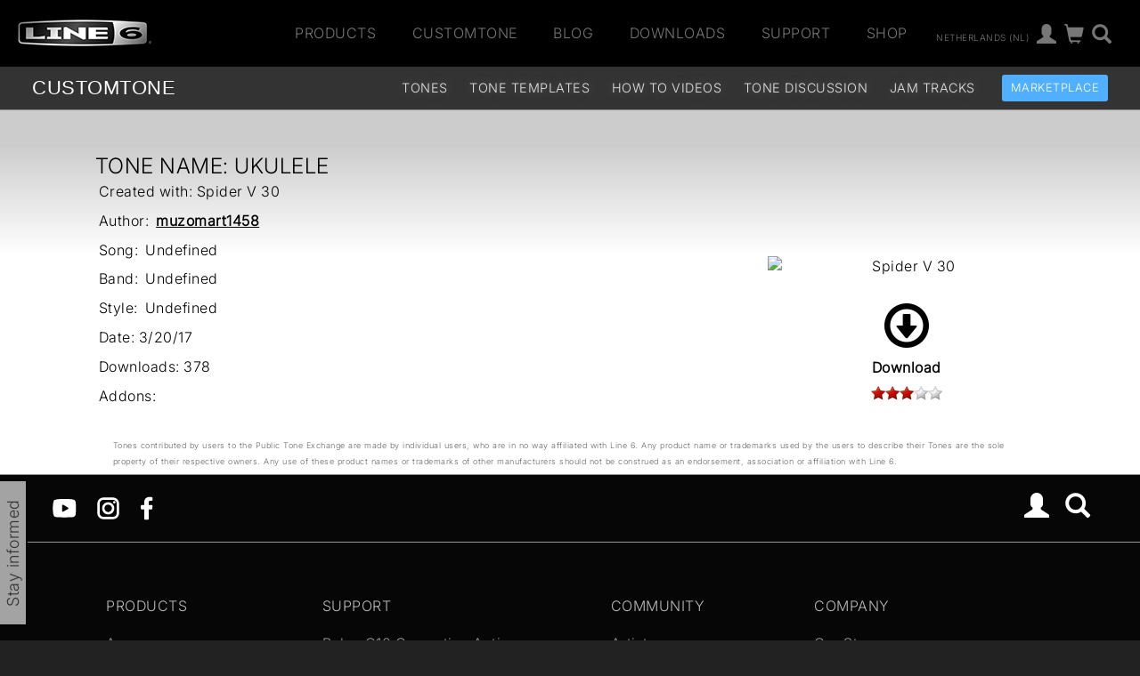

--- FILE ---
content_type: application/javascript
request_url: https://line6.com/js/soundmanager/mp3-player-button.js
body_size: 2605
content:
/**
 * SoundManager 2 Demo: Play MP3 links via button
 * ----------------------------------------------
 *
 * http://schillmania.com/projects/soundmanager2/
 *
 * A simple demo making MP3s playable "inline"
 * and easily styled/customizable via CSS.
 *
 * A variation of the "play mp3 links" demo.
 *
 * Requires SoundManager 2 Javascript API.
 */

/*jslint white: false, onevar: true, undef: true, nomen: false, eqeqeq: true, plusplus: false, bitwise: true, regexp: false, newcap: true, immed: true */
/*global document, window, soundManager, navigator */

function BasicMP3Player() {
  var self = this,
      pl = this,
      sm = soundManager, // soundManager instance
      isTouchDevice = (navigator.userAgent.match(/ipad|iphone/i)),
      isIE = (navigator.userAgent.match(/msie/i));
  this.excludeClass = 'button-exclude'; // CSS class for ignoring MP3 links
  this.links = [];
  this.sounds = [];
  this.soundsByURL = [];
  this.indexByURL = [];
  this.lastSound = null;
  this.soundCount = 0;

  this.config = {
    // configuration options
    playNext: false, // stop after one sound, or play through list until end
    autoPlay: false  // start playing the first sound right away
  };

  this.css = {
    // CSS class names appended to link during various states
    sDefault: 'sm2_button', // default state
    sLoading: 'sm2_loading',
    sPlaying: 'sm2_playing',
    sPaused: 'sm2_paused'
  };

  // event + DOM utils

  this.includeClass = this.css.sDefault;

  this.addEventHandler = (typeof window.addEventListener !== 'undefined' ? function(o, evtName, evtHandler) {
    return o.addEventListener(evtName,evtHandler,false);
  } : function(o, evtName, evtHandler) {
    o.attachEvent('on'+evtName,evtHandler);
  });

  this.removeEventHandler = (typeof window.removeEventListener !== 'undefined' ? function(o, evtName, evtHandler) {
    return o.removeEventListener(evtName,evtHandler,false);
  } : function(o, evtName, evtHandler) {
    return o.detachEvent('on'+evtName,evtHandler);
  });

  this.classContains = function(o,cStr) {
    return (typeof(o.className)!=='undefined'?o.className.match(new RegExp('(\\s|^)'+cStr+'(\\s|$)')):false);
  };

  this.addClass = function(o,cStr) {
    if (!o || !cStr || self.classContains(o,cStr)) {
      return false;
    }
    o.className = (o.className?o.className+' ':'')+cStr;
  };

  this.removeClass = function(o,cStr) {
    if (!o || !cStr || !self.classContains(o,cStr)) {
      return false;
    }
    o.className = o.className.replace(new RegExp('( '+cStr+')|('+cStr+')','g'),'');
  };

  this.getSoundByURL = function(sURL) {
    return (typeof self.soundsByURL[sURL] !== 'undefined' ? self.soundsByURL[sURL] : null);
  };

  this.isChildOfNode = function(o,sNodeName) {
    if (!o || !o.parentNode) {
      return false;
    }
    sNodeName = sNodeName.toLowerCase();
    do {
      o = o.parentNode;
    } while (o && o.parentNode && o.nodeName.toLowerCase() !== sNodeName);
    return (o.nodeName.toLowerCase() === sNodeName ? o : null);
  };

  this.events = {

    // handlers for sound events as they're started/stopped/played

    play: function() {
      pl.removeClass(this._data.oLink,this._data.className);
      this._data.className = pl.css.sPlaying;
      pl.addClass(this._data.oLink,this._data.className);
    },

    stop: function() {
      pl.removeClass(this._data.oLink,this._data.className);
      this._data.className = '';
    },

    pause: function() {
      pl.removeClass(this._data.oLink,this._data.className);
      this._data.className = pl.css.sPaused;
      pl.addClass(this._data.oLink,this._data.className);
    },

    resume: function() {
      pl.removeClass(this._data.oLink,this._data.className);
      this._data.className = pl.css.sPlaying;
      pl.addClass(this._data.oLink,this._data.className);      
    },

    finish: function() {
      pl.removeClass(this._data.oLink,this._data.className);
      this._data.className = '';
      if (pl.config.playNext) {
        var nextLink = (pl.indexByURL[this._data.oLink.href]+1);
        if (nextLink<pl.links.length) {
          pl.handleClick({'target':pl.links[nextLink]});
        }
      }
    }

  };

  this.stopEvent = function(e) {
   if (typeof e !== 'undefined' && typeof e.preventDefault !== 'undefined') {
      e.preventDefault();
    } else if (typeof window.event !== 'undefined' && typeof window.event.returnValue !== 'undefined') {
      window.event.returnValue = false;
    }
    return false;
  };

  this.getTheDamnLink = (isIE) ? function(e) {
    // I really didn't want to have to do this.
    return (e && e.target ? e.target : window.event.srcElement);
  } : function(e) {
    return e.target;
  };

  this.handleClick = function(e) {
    // a sound link was clicked
    if (typeof e.button !== 'undefined' && e.button>1) {
      // ignore right-click
      return true;
    }
    var o = self.getTheDamnLink(e),
        sURL,
        soundURL,
        thisSound;
    if (o.nodeName.toLowerCase() !== 'a') {
      o = self.isChildOfNode(o,'a');
      if (!o) {
        return true;
      }
    }
    sURL = o.getAttribute('href');
    if (!o.href || !soundManager.canPlayLink(o) || self.classContains(o,self.excludeClass)) {
      return true; // pass-thru for non-MP3/non-links
    }
    if (!self.classContains(o,self.includeClass)) {
      return true;
    }
    sm._writeDebug('handleClick()');
    soundURL = (o.href);
    thisSound = self.getSoundByURL(soundURL);
    if (thisSound) {
      // already exists
      if (thisSound === self.lastSound) {
        // and was playing (or paused)
        thisSound.togglePause();
      } else {
        // different sound
        thisSound.togglePause(); // start playing current
        sm._writeDebug('sound different than last sound: '+self.lastSound.sID);
        if (self.lastSound) {
          self.stopSound(self.lastSound);
        }
      }
    } else {
      // create sound
      thisSound = sm.createSound({
       id:'basicMP3Sound'+(self.soundCount++),
       url:soundURL,
       onplay:self.events.play,
       onstop:self.events.stop,
       onpause:self.events.pause,
       onresume:self.events.resume,
       onfinish:self.events.finish
      });
      // tack on some custom data
      thisSound._data = {
        oLink: o, // DOM node for reference within SM2 object event handlers
        className: self.css.sPlaying
      };
      self.soundsByURL[soundURL] = thisSound;
      self.sounds.push(thisSound);
      if (self.lastSound) {
        // stop last sound
        self.stopSound(self.lastSound);
      }
      thisSound.play();
    }
    self.lastSound = thisSound; // reference for next call
    self.stopEvent(e);
    return false;
  };

  this.stopSound = function(oSound) {
    soundManager.stop(oSound.sID);
    if (!isTouchDevice) { // iOS 4.2+ security blocks onfinish() -> playNext() if we set a .src in-between(?)
      soundManager.unload(oSound.sID);
    }
  };

  this.init = function() {
    sm._writeDebug('basicMP3Player.init()');
    var i, j,
        foundItems = 0,
        oLinks = document.getElementsByTagName('a');
    // grab all links, look for .mp3
    for (i=0, j=oLinks.length; i<j; i++) {
      if (self.classContains(oLinks[i],self.css.sDefault) && !self.classContains(oLinks[i],self.excludeClass)) {
        // self.addClass(oLinks[i],self.css.sDefault); // add default CSS decoration - good if you're lazy and want ALL MP3/playable links to do this
        self.links[foundItems] = (oLinks[i]);
        self.indexByURL[oLinks[i].href] = foundItems; // hack for indexing
        foundItems++;
      }
    }
    if (foundItems>0) {
      self.addEventHandler(document,'click',self.handleClick);
      if (self.config.autoPlay) {
        self.handleClick({target:self.links[0],preventDefault:function(){}});
      }
    }
    sm._writeDebug('basicMP3Player.init(): Found '+foundItems+' relevant items.');
  };

  this.init();

}

var basicMP3Player = null;

// use HTML5 audio for MP3/MP4, if available
soundManager.preferFlash = false;

soundManager.onready(function() {
  // soundManager.createSound() etc. may now be called
  basicMP3Player = new BasicMP3Player();
});